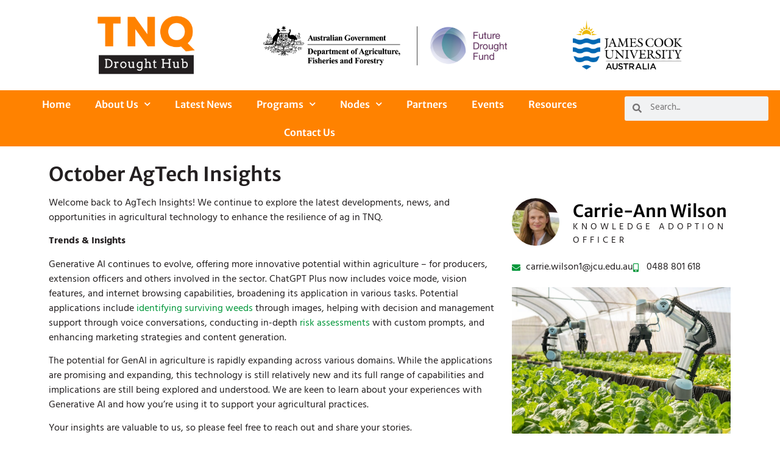

--- FILE ---
content_type: text/css
request_url: https://www.tnqdroughthub.com.au/wp-content/uploads/elementor/css/post-10.css?ver=1769278200
body_size: 406
content:
.elementor-kit-10{--e-global-color-primary:#FF8200;--e-global-color-secondary:#000000;--e-global-color-text:#231F20;--e-global-color-accent:#C05E37;--e-global-color-c43aac6:#FFFFFF;--e-global-color-07fe2a2:#53565A;--e-global-color-34ea57a:#4A3242;--e-global-color-83f1de4:#776F6512;--e-global-color-a178869:#FFC72C;--e-global-color-2a987f5:#FF8200;--e-global-color-ad97ec4:#FF3333;--e-global-color-de0882b:#009688;--e-global-color-3e97c49:#71CC98;--e-global-color-553d956:#A4D65E;--e-global-color-4f776a4:#6CC24A;--e-global-color-8276773:#009639;--e-global-color-a64b413:#FF8200;--e-global-color-b55bd06:#FFC72C;--e-global-color-f791fc6:#FF3333;--e-global-color-2e62fe7:#009681;--e-global-color-14a4ff6:#801F2A;--e-global-color-8c98db9:#C05E37;--e-global-color-8453ac1:#E5AB23;--e-global-color-16312bc:#74495A;--e-global-color-d67d6e7:#105C7C;--e-global-color-d9aa5d8:#1A92B7;--e-global-color-b4c3868:#2B5531;--e-global-color-7a80f58:#0B8242;--e-global-typography-primary-font-family:"Merriweather Sans";--e-global-typography-primary-font-weight:600;--e-global-typography-secondary-font-family:"Roboto Slab";--e-global-typography-secondary-font-weight:400;--e-global-typography-text-font-family:"Hind Guntur";--e-global-typography-text-font-weight:400;--e-global-typography-accent-font-family:"Roboto";--e-global-typography-accent-font-weight:500;}.elementor-kit-10 e-page-transition{background-color:#FFBC7D;}.elementor-kit-10 h3{color:var( --e-global-color-text );font-family:var( --e-global-typography-primary-font-family ), Sans-serif;font-weight:var( --e-global-typography-primary-font-weight );}.elementor-section.elementor-section-boxed > .elementor-container{max-width:1140px;}.e-con{--container-max-width:1140px;}.elementor-widget:not(:last-child){margin-block-end:20px;}.elementor-element{--widgets-spacing:20px 20px;--widgets-spacing-row:20px;--widgets-spacing-column:20px;}{}h1.entry-title{display:var(--page-title-display);}@media(max-width:1024px){.elementor-section.elementor-section-boxed > .elementor-container{max-width:1024px;}.e-con{--container-max-width:1024px;}}@media(max-width:767px){.elementor-section.elementor-section-boxed > .elementor-container{max-width:767px;}.e-con{--container-max-width:767px;}}

--- FILE ---
content_type: text/css
request_url: https://www.tnqdroughthub.com.au/wp-content/uploads/elementor/css/post-7211.css?ver=1769292664
body_size: 499
content:
.elementor-7211 .elementor-element.elementor-element-53d35296{padding:20px 20px 0px 20px;}.elementor-widget-heading .elementor-heading-title{font-family:var( --e-global-typography-primary-font-family ), Sans-serif;font-weight:var( --e-global-typography-primary-font-weight );color:var( --e-global-color-primary );}.elementor-7211 .elementor-element.elementor-element-ed9a794 .elementor-heading-title{color:var( --e-global-color-text );}.elementor-widget-text-editor{font-family:var( --e-global-typography-text-font-family ), Sans-serif;font-weight:var( --e-global-typography-text-font-weight );color:var( --e-global-color-text );}.elementor-widget-text-editor.elementor-drop-cap-view-stacked .elementor-drop-cap{background-color:var( --e-global-color-primary );}.elementor-widget-text-editor.elementor-drop-cap-view-framed .elementor-drop-cap, .elementor-widget-text-editor.elementor-drop-cap-view-default .elementor-drop-cap{color:var( --e-global-color-primary );border-color:var( --e-global-color-primary );}.elementor-7211 .elementor-element.elementor-element-6ffb9e82{width:var( --container-widget-width, 100.193% );max-width:100.193%;--container-widget-width:100.193%;--container-widget-flex-grow:0;font-family:var( --e-global-typography-text-font-family ), Sans-serif;font-weight:var( --e-global-typography-text-font-weight );}.elementor-widget-image-box .elementor-image-box-title{font-family:var( --e-global-typography-primary-font-family ), Sans-serif;font-weight:var( --e-global-typography-primary-font-weight );color:var( --e-global-color-primary );}.elementor-widget-image-box:has(:hover) .elementor-image-box-title,
					 .elementor-widget-image-box:has(:focus) .elementor-image-box-title{color:var( --e-global-color-primary );}.elementor-widget-image-box .elementor-image-box-description{font-family:var( --e-global-typography-text-font-family ), Sans-serif;font-weight:var( --e-global-typography-text-font-weight );color:var( --e-global-color-text );}.elementor-7211 .elementor-element.elementor-element-dd5dcf2 .elementor-image-box-wrapper{text-align:left;}.elementor-7211 .elementor-element.elementor-element-dd5dcf2.elementor-position-right .elementor-image-box-img{margin-left:22px;}.elementor-7211 .elementor-element.elementor-element-dd5dcf2.elementor-position-left .elementor-image-box-img{margin-right:22px;}.elementor-7211 .elementor-element.elementor-element-dd5dcf2.elementor-position-top .elementor-image-box-img{margin-bottom:22px;}.elementor-7211 .elementor-element.elementor-element-dd5dcf2 .elementor-image-box-title{margin-bottom:0px;font-family:var( --e-global-typography-primary-font-family ), Sans-serif;font-weight:var( --e-global-typography-primary-font-weight );color:#000000;}.elementor-7211 .elementor-element.elementor-element-dd5dcf2 .elementor-image-box-wrapper .elementor-image-box-img{width:30%;}.elementor-7211 .elementor-element.elementor-element-dd5dcf2 .elementor-image-box-img img{border-radius:100px;transition-duration:0.3s;}.elementor-7211 .elementor-element.elementor-element-dd5dcf2 .elementor-image-box-description{font-size:15px;font-weight:400;text-transform:uppercase;letter-spacing:5px;color:var( --e-global-color-text );}.elementor-widget-icon-list .elementor-icon-list-item:not(:last-child):after{border-color:var( --e-global-color-text );}.elementor-widget-icon-list .elementor-icon-list-icon i{color:var( --e-global-color-primary );}.elementor-widget-icon-list .elementor-icon-list-icon svg{fill:var( --e-global-color-primary );}.elementor-widget-icon-list .elementor-icon-list-item > .elementor-icon-list-text, .elementor-widget-icon-list .elementor-icon-list-item > a{font-family:var( --e-global-typography-text-font-family ), Sans-serif;font-weight:var( --e-global-typography-text-font-weight );}.elementor-widget-icon-list .elementor-icon-list-text{color:var( --e-global-color-secondary );}.elementor-7211 .elementor-element.elementor-element-2d2bff2 .elementor-icon-list-icon i{color:var( --e-global-color-8276773 );transition:color 0.3s;}.elementor-7211 .elementor-element.elementor-element-2d2bff2 .elementor-icon-list-icon svg{fill:var( --e-global-color-8276773 );transition:fill 0.3s;}.elementor-7211 .elementor-element.elementor-element-2d2bff2{--e-icon-list-icon-size:14px;--icon-vertical-offset:0px;}.elementor-7211 .elementor-element.elementor-element-2d2bff2 .elementor-icon-list-text{color:var( --e-global-color-text );transition:color 0.3s;}.elementor-widget-image .widget-image-caption{color:var( --e-global-color-text );font-family:var( --e-global-typography-text-font-family ), Sans-serif;font-weight:var( --e-global-typography-text-font-weight );}@media(max-width:767px){.elementor-7211 .elementor-element.elementor-element-dd5dcf2 .elementor-image-box-wrapper{text-align:center;}.elementor-7211 .elementor-element.elementor-element-dd5dcf2 .elementor-image-box-img{margin-bottom:22px;}.elementor-7211 .elementor-element.elementor-element-dd5dcf2 .elementor-image-box-wrapper .elementor-image-box-img{width:44%;}}@media(min-width:768px){.elementor-7211 .elementor-element.elementor-element-cf9d150{width:66.667%;}.elementor-7211 .elementor-element.elementor-element-fa07fee{width:33.289%;}}

--- FILE ---
content_type: text/css
request_url: https://www.tnqdroughthub.com.au/wp-content/uploads/elementor/css/post-325.css?ver=1769278200
body_size: 1177
content:
.elementor-325 .elementor-element.elementor-element-55aa8ac{--display:flex;--flex-direction:row;--container-widget-width:calc( ( 1 - var( --container-widget-flex-grow ) ) * 100% );--container-widget-height:100%;--container-widget-flex-grow:1;--container-widget-align-self:stretch;--flex-wrap-mobile:wrap;--justify-content:space-evenly;--align-items:center;--gap:40px 40px;--row-gap:40px;--column-gap:40px;--padding-top:10px;--padding-bottom:10px;--padding-left:40px;--padding-right:40px;}.elementor-widget-image .widget-image-caption{color:var( --e-global-color-text );font-family:var( --e-global-typography-text-font-family ), Sans-serif;font-weight:var( --e-global-typography-text-font-weight );}.elementor-325 .elementor-element.elementor-element-ef4a6c2{text-align:left;}.elementor-325 .elementor-element.elementor-element-ef4a6c2 img{width:160px;}.elementor-325 .elementor-element.elementor-element-4891437{text-align:left;}.elementor-325 .elementor-element.elementor-element-4891437 img{width:440px;}.elementor-325 .elementor-element.elementor-element-ad8ff3c{text-align:left;}.elementor-325 .elementor-element.elementor-element-ad8ff3c img{width:180px;}.elementor-325 .elementor-element.elementor-element-a8380f0:not(.elementor-motion-effects-element-type-background), .elementor-325 .elementor-element.elementor-element-a8380f0 > .elementor-motion-effects-container > .elementor-motion-effects-layer{background-color:var( --e-global-color-a64b413 );}.elementor-325 .elementor-element.elementor-element-a8380f0{transition:background 0.3s, border 0.3s, border-radius 0.3s, box-shadow 0.3s;padding:0px 0px 0px 0px;}.elementor-325 .elementor-element.elementor-element-a8380f0 > .elementor-background-overlay{transition:background 0.3s, border-radius 0.3s, opacity 0.3s;}.elementor-bc-flex-widget .elementor-325 .elementor-element.elementor-element-973e34c.elementor-column .elementor-widget-wrap{align-items:center;}.elementor-325 .elementor-element.elementor-element-973e34c.elementor-column.elementor-element[data-element_type="column"] > .elementor-widget-wrap.elementor-element-populated{align-content:center;align-items:center;}.elementor-325 .elementor-element.elementor-element-973e34c > .elementor-element-populated{padding:0px 0px 0px 0px;}.elementor-widget-nav-menu .elementor-nav-menu .elementor-item{font-family:var( --e-global-typography-primary-font-family ), Sans-serif;font-weight:var( --e-global-typography-primary-font-weight );}.elementor-widget-nav-menu .elementor-nav-menu--main .elementor-item{color:var( --e-global-color-text );fill:var( --e-global-color-text );}.elementor-widget-nav-menu .elementor-nav-menu--main .elementor-item:hover,
					.elementor-widget-nav-menu .elementor-nav-menu--main .elementor-item.elementor-item-active,
					.elementor-widget-nav-menu .elementor-nav-menu--main .elementor-item.highlighted,
					.elementor-widget-nav-menu .elementor-nav-menu--main .elementor-item:focus{color:var( --e-global-color-accent );fill:var( --e-global-color-accent );}.elementor-widget-nav-menu .elementor-nav-menu--main:not(.e--pointer-framed) .elementor-item:before,
					.elementor-widget-nav-menu .elementor-nav-menu--main:not(.e--pointer-framed) .elementor-item:after{background-color:var( --e-global-color-accent );}.elementor-widget-nav-menu .e--pointer-framed .elementor-item:before,
					.elementor-widget-nav-menu .e--pointer-framed .elementor-item:after{border-color:var( --e-global-color-accent );}.elementor-widget-nav-menu{--e-nav-menu-divider-color:var( --e-global-color-text );}.elementor-widget-nav-menu .elementor-nav-menu--dropdown .elementor-item, .elementor-widget-nav-menu .elementor-nav-menu--dropdown  .elementor-sub-item{font-family:var( --e-global-typography-accent-font-family ), Sans-serif;font-weight:var( --e-global-typography-accent-font-weight );}.elementor-325 .elementor-element.elementor-element-a64f933 .elementor-menu-toggle{margin:0 auto;}.elementor-325 .elementor-element.elementor-element-a64f933 .elementor-nav-menu .elementor-item{font-family:"Merriweather Sans", Sans-serif;font-weight:600;}.elementor-325 .elementor-element.elementor-element-a64f933 .elementor-nav-menu--main .elementor-item{color:var( --e-global-color-c43aac6 );fill:var( --e-global-color-c43aac6 );}.elementor-325 .elementor-element.elementor-element-a64f933 .elementor-nav-menu--main .elementor-item:hover,
					.elementor-325 .elementor-element.elementor-element-a64f933 .elementor-nav-menu--main .elementor-item.elementor-item-active,
					.elementor-325 .elementor-element.elementor-element-a64f933 .elementor-nav-menu--main .elementor-item.highlighted,
					.elementor-325 .elementor-element.elementor-element-a64f933 .elementor-nav-menu--main .elementor-item:focus{color:#fff;}.elementor-325 .elementor-element.elementor-element-a64f933 .elementor-nav-menu--main:not(.e--pointer-framed) .elementor-item:before,
					.elementor-325 .elementor-element.elementor-element-a64f933 .elementor-nav-menu--main:not(.e--pointer-framed) .elementor-item:after{background-color:var( --e-global-color-8276773 );}.elementor-325 .elementor-element.elementor-element-a64f933 .e--pointer-framed .elementor-item:before,
					.elementor-325 .elementor-element.elementor-element-a64f933 .e--pointer-framed .elementor-item:after{border-color:var( --e-global-color-8276773 );}.elementor-325 .elementor-element.elementor-element-a64f933{--e-nav-menu-horizontal-menu-item-margin:calc( 0px / 2 );}.elementor-325 .elementor-element.elementor-element-a64f933 .elementor-nav-menu--main:not(.elementor-nav-menu--layout-horizontal) .elementor-nav-menu > li:not(:last-child){margin-bottom:0px;}.elementor-325 .elementor-element.elementor-element-a64f933 .elementor-nav-menu--dropdown a:hover,
					.elementor-325 .elementor-element.elementor-element-a64f933 .elementor-nav-menu--dropdown a:focus,
					.elementor-325 .elementor-element.elementor-element-a64f933 .elementor-nav-menu--dropdown a.elementor-item-active,
					.elementor-325 .elementor-element.elementor-element-a64f933 .elementor-nav-menu--dropdown a.highlighted{background-color:var( --e-global-color-a64b413 );}.elementor-325 .elementor-element.elementor-element-a64f933 .elementor-nav-menu--dropdown .elementor-item, .elementor-325 .elementor-element.elementor-element-a64f933 .elementor-nav-menu--dropdown  .elementor-sub-item{font-family:"Hind Guntur", Sans-serif;font-size:14px;font-weight:500;}.elementor-widget-search-form input[type="search"].elementor-search-form__input{font-family:var( --e-global-typography-text-font-family ), Sans-serif;font-weight:var( --e-global-typography-text-font-weight );}.elementor-widget-search-form .elementor-search-form__input,
					.elementor-widget-search-form .elementor-search-form__icon,
					.elementor-widget-search-form .elementor-lightbox .dialog-lightbox-close-button,
					.elementor-widget-search-form .elementor-lightbox .dialog-lightbox-close-button:hover,
					.elementor-widget-search-form.elementor-search-form--skin-full_screen input[type="search"].elementor-search-form__input{color:var( --e-global-color-text );fill:var( --e-global-color-text );}.elementor-widget-search-form .elementor-search-form__submit{font-family:var( --e-global-typography-text-font-family ), Sans-serif;font-weight:var( --e-global-typography-text-font-weight );background-color:var( --e-global-color-secondary );}.elementor-325 .elementor-element.elementor-element-5b07744 .elementor-search-form__container{min-height:40px;}.elementor-325 .elementor-element.elementor-element-5b07744 .elementor-search-form__submit{min-width:40px;}body:not(.rtl) .elementor-325 .elementor-element.elementor-element-5b07744 .elementor-search-form__icon{padding-left:calc(40px / 3);}body.rtl .elementor-325 .elementor-element.elementor-element-5b07744 .elementor-search-form__icon{padding-right:calc(40px / 3);}.elementor-325 .elementor-element.elementor-element-5b07744 .elementor-search-form__input, .elementor-325 .elementor-element.elementor-element-5b07744.elementor-search-form--button-type-text .elementor-search-form__submit{padding-left:calc(40px / 3);padding-right:calc(40px / 3);}.elementor-325 .elementor-element.elementor-element-5b07744:not(.elementor-search-form--skin-full_screen) .elementor-search-form__container{border-radius:3px;}.elementor-325 .elementor-element.elementor-element-5b07744.elementor-search-form--skin-full_screen input[type="search"].elementor-search-form__input{border-radius:3px;}.elementor-theme-builder-content-area{height:400px;}.elementor-location-header:before, .elementor-location-footer:before{content:"";display:table;clear:both;}@media(max-width:1024px){.elementor-325 .elementor-element.elementor-element-55aa8ac{--flex-direction:row;--container-widget-width:calc( ( 1 - var( --container-widget-flex-grow ) ) * 100% );--container-widget-height:100%;--container-widget-flex-grow:1;--container-widget-align-self:stretch;--flex-wrap-mobile:wrap;--justify-content:space-evenly;--align-items:center;--gap:20px 20px;--row-gap:20px;--column-gap:20px;--padding-top:10px;--padding-bottom:10px;--padding-left:20px;--padding-right:20px;}.elementor-325 .elementor-element.elementor-element-ef4a6c2{text-align:left;}.elementor-325 .elementor-element.elementor-element-ef4a6c2 img{width:100px;}.elementor-325 .elementor-element.elementor-element-4891437{text-align:center;}.elementor-325 .elementor-element.elementor-element-4891437 img{width:280px;}.elementor-325 .elementor-element.elementor-element-ad8ff3c{text-align:center;}.elementor-325 .elementor-element.elementor-element-ad8ff3c img{width:140px;}.elementor-325 .elementor-element.elementor-element-a64f933{--nav-menu-icon-size:25px;}}@media(max-width:767px){.elementor-325 .elementor-element.elementor-element-55aa8ac{--justify-content:space-between;--gap:010px 010px;--row-gap:010px;--column-gap:010px;--padding-top:20px;--padding-bottom:20px;--padding-left:10px;--padding-right:10px;}.elementor-325 .elementor-element.elementor-element-ef4a6c2{width:100%;max-width:100%;text-align:center;}.elementor-325 .elementor-element.elementor-element-ef4a6c2 img{width:120px;}.elementor-325 .elementor-element.elementor-element-4891437{text-align:center;}.elementor-325 .elementor-element.elementor-element-4891437 img{width:190px;}.elementor-325 .elementor-element.elementor-element-ad8ff3c{text-align:center;}.elementor-325 .elementor-element.elementor-element-ad8ff3c img{width:110px;}.elementor-325 .elementor-element.elementor-element-a64f933 > .elementor-widget-container{padding:11px 0px 0px 0px;}}@media(min-width:768px){.elementor-325 .elementor-element.elementor-element-973e34c{width:79.304%;}.elementor-325 .elementor-element.elementor-element-da2d4dd{width:20%;}}@media(max-width:1024px) and (min-width:768px){.elementor-325 .elementor-element.elementor-element-973e34c{width:75%;}}

--- FILE ---
content_type: text/css
request_url: https://www.tnqdroughthub.com.au/wp-content/uploads/elementor/css/post-328.css?ver=1769278200
body_size: 1353
content:
.elementor-328 .elementor-element.elementor-element-e8e4278{overflow:hidden;transition:background 0.3s, border 0.3s, border-radius 0.3s, box-shadow 0.3s;padding:20px 20px 20px 20px;}.elementor-328 .elementor-element.elementor-element-e8e4278 > .elementor-background-overlay{opacity:0.05;transition:background 0.3s, border-radius 0.3s, opacity 0.3s;}.elementor-bc-flex-widget .elementor-328 .elementor-element.elementor-element-cfacacb.elementor-column .elementor-widget-wrap{align-items:center;}.elementor-328 .elementor-element.elementor-element-cfacacb.elementor-column.elementor-element[data-element_type="column"] > .elementor-widget-wrap.elementor-element-populated{align-content:center;align-items:center;}.elementor-328 .elementor-element.elementor-element-cfacacb > .elementor-widget-wrap > .elementor-widget:not(.elementor-widget__width-auto):not(.elementor-widget__width-initial):not(:last-child):not(.elementor-absolute){margin-bottom:50px;}.elementor-328 .elementor-element.elementor-element-cfacacb > .elementor-element-populated{padding:0px 0px 0px 0px;}.elementor-widget-heading .elementor-heading-title{font-family:var( --e-global-typography-primary-font-family ), Sans-serif;font-weight:var( --e-global-typography-primary-font-weight );color:var( --e-global-color-primary );}.elementor-328 .elementor-element.elementor-element-f1b3f1a .elementor-heading-title{font-family:"Merriweather Sans", Sans-serif;font-size:25px;font-weight:400;color:var( --e-global-color-text );}.elementor-widget-button .elementor-button{background-color:var( --e-global-color-accent );font-family:var( --e-global-typography-accent-font-family ), Sans-serif;font-weight:var( --e-global-typography-accent-font-weight );}.elementor-328 .elementor-element.elementor-element-b5bc7f0 .elementor-button{background-color:rgba(0,0,0,0);font-family:"Hind Guntur", Sans-serif;font-weight:500;letter-spacing:3px;fill:#000000;color:#000000;border-style:solid;border-width:1px 1px 1px 1px;border-color:#000000;border-radius:0px 0px 0px 0px;padding:15px 10px 10px 10px;}.elementor-328 .elementor-element.elementor-element-b5bc7f0 > .elementor-widget-container{padding:0px 0px 0px 0px;}.elementor-328 .elementor-element.elementor-element-b5bc7f0 .elementor-button:hover, .elementor-328 .elementor-element.elementor-element-b5bc7f0 .elementor-button:focus{color:var( --e-global-color-8276773 );border-color:var( --e-global-color-8276773 );}.elementor-328 .elementor-element.elementor-element-b5bc7f0 .elementor-button:hover svg, .elementor-328 .elementor-element.elementor-element-b5bc7f0 .elementor-button:focus svg{fill:var( --e-global-color-8276773 );}.elementor-328 .elementor-element.elementor-element-4be09ea:not(.elementor-motion-effects-element-type-background), .elementor-328 .elementor-element.elementor-element-4be09ea > .elementor-motion-effects-container > .elementor-motion-effects-layer{background-color:var( --e-global-color-c43aac6 );}.elementor-328 .elementor-element.elementor-element-4be09ea{border-style:solid;border-width:03px 0px 0px 0px;border-color:var( --e-global-color-8276773 );transition:background 0.3s, border 0.3s, border-radius 0.3s, box-shadow 0.3s;padding:20px 50px 20px 50px;}.elementor-328 .elementor-element.elementor-element-4be09ea > .elementor-background-overlay{transition:background 0.3s, border-radius 0.3s, opacity 0.3s;}.elementor-328 .elementor-element.elementor-element-662fdf9 > .elementor-widget-wrap > .elementor-widget:not(.elementor-widget__width-auto):not(.elementor-widget__width-initial):not(:last-child):not(.elementor-absolute){margin-bottom:0px;}.elementor-widget-image .widget-image-caption{color:var( --e-global-color-text );font-family:var( --e-global-typography-text-font-family ), Sans-serif;font-weight:var( --e-global-typography-text-font-weight );}.elementor-328 .elementor-element.elementor-element-299eca0{text-align:left;}.elementor-328 .elementor-element.elementor-element-299eca0 img{width:100%;}.elementor-widget-text-editor{font-family:var( --e-global-typography-text-font-family ), Sans-serif;font-weight:var( --e-global-typography-text-font-weight );color:var( --e-global-color-text );}.elementor-widget-text-editor.elementor-drop-cap-view-stacked .elementor-drop-cap{background-color:var( --e-global-color-primary );}.elementor-widget-text-editor.elementor-drop-cap-view-framed .elementor-drop-cap, .elementor-widget-text-editor.elementor-drop-cap-view-default .elementor-drop-cap{color:var( --e-global-color-primary );border-color:var( --e-global-color-primary );}.elementor-328 .elementor-element.elementor-element-f950c16{font-family:"Hind Guntur", Sans-serif;font-size:12px;font-weight:400;}.elementor-bc-flex-widget .elementor-328 .elementor-element.elementor-element-ac8c5af.elementor-column .elementor-widget-wrap{align-items:center;}.elementor-328 .elementor-element.elementor-element-ac8c5af.elementor-column.elementor-element[data-element_type="column"] > .elementor-widget-wrap.elementor-element-populated{align-content:center;align-items:center;}.elementor-328 .elementor-element.elementor-element-ac8c5af > .elementor-element-populated{padding:20px 20px 20px 20px;}.elementor-328 .elementor-element.elementor-element-207924e{font-family:"Hind Guntur", Sans-serif;font-size:12px;font-weight:400;}.elementor-bc-flex-widget .elementor-328 .elementor-element.elementor-element-e4b828d.elementor-column .elementor-widget-wrap{align-items:center;}.elementor-328 .elementor-element.elementor-element-e4b828d.elementor-column.elementor-element[data-element_type="column"] > .elementor-widget-wrap.elementor-element-populated{align-content:center;align-items:center;}.elementor-328 .elementor-element.elementor-element-e4b828d > .elementor-element-populated{padding:0px 0px 0px 0px;}.elementor-bc-flex-widget .elementor-328 .elementor-element.elementor-element-aeb1a7f.elementor-column .elementor-widget-wrap{align-items:center;}.elementor-328 .elementor-element.elementor-element-aeb1a7f.elementor-column.elementor-element[data-element_type="column"] > .elementor-widget-wrap.elementor-element-populated{align-content:center;align-items:center;}.elementor-328 .elementor-element.elementor-element-bf982d4{text-align:right;}.elementor-328 .elementor-element.elementor-element-bf982d4 .elementor-heading-title{font-family:"Merriweather Sans", Sans-serif;font-size:25px;font-weight:400;color:var( --e-global-color-text );}.elementor-328 .elementor-element.elementor-element-d083409{--grid-template-columns:repeat(0, auto);--icon-size:18px;--grid-column-gap:5px;--grid-row-gap:0px;}.elementor-328 .elementor-element.elementor-element-d083409 .elementor-widget-container{text-align:right;}.elementor-328 .elementor-element.elementor-element-d083409 > .elementor-widget-container{padding:0px 0px 0px 0px;}.elementor-328 .elementor-element.elementor-element-d083409 .elementor-social-icon{background-color:var( --e-global-color-a64b413 );}.elementor-widget-icon-list .elementor-icon-list-item:not(:last-child):after{border-color:var( --e-global-color-text );}.elementor-widget-icon-list .elementor-icon-list-icon i{color:var( --e-global-color-primary );}.elementor-widget-icon-list .elementor-icon-list-icon svg{fill:var( --e-global-color-primary );}.elementor-widget-icon-list .elementor-icon-list-item > .elementor-icon-list-text, .elementor-widget-icon-list .elementor-icon-list-item > a{font-family:var( --e-global-typography-text-font-family ), Sans-serif;font-weight:var( --e-global-typography-text-font-weight );}.elementor-widget-icon-list .elementor-icon-list-text{color:var( --e-global-color-secondary );}.elementor-328 .elementor-element.elementor-element-cecc907 > .elementor-widget-container{padding:10px 0px 0px 0px;}.elementor-328 .elementor-element.elementor-element-cecc907 .elementor-icon-list-icon i{color:var( --e-global-color-2a987f5 );transition:color 0.3s;}.elementor-328 .elementor-element.elementor-element-cecc907 .elementor-icon-list-icon svg{fill:var( --e-global-color-2a987f5 );transition:fill 0.3s;}.elementor-328 .elementor-element.elementor-element-cecc907{--e-icon-list-icon-size:14px;--icon-vertical-offset:0px;}.elementor-328 .elementor-element.elementor-element-cecc907 .elementor-icon-list-item > .elementor-icon-list-text, .elementor-328 .elementor-element.elementor-element-cecc907 .elementor-icon-list-item > a{font-family:"Hind Guntur", Sans-serif;font-size:18px;font-weight:400;}.elementor-328 .elementor-element.elementor-element-cecc907 .elementor-icon-list-text{color:var( --e-global-color-text );transition:color 0.3s;}.elementor-328 .elementor-element.elementor-element-afd14be:not(.elementor-motion-effects-element-type-background), .elementor-328 .elementor-element.elementor-element-afd14be > .elementor-motion-effects-container > .elementor-motion-effects-layer{background-color:var( --e-global-color-8276773 );}.elementor-328 .elementor-element.elementor-element-afd14be{transition:background 0.3s, border 0.3s, border-radius 0.3s, box-shadow 0.3s;padding:010px 50px 010px 050px;}.elementor-328 .elementor-element.elementor-element-afd14be > .elementor-background-overlay{transition:background 0.3s, border-radius 0.3s, opacity 0.3s;}.elementor-bc-flex-widget .elementor-328 .elementor-element.elementor-element-924a6e8.elementor-column .elementor-widget-wrap{align-items:center;}.elementor-328 .elementor-element.elementor-element-924a6e8.elementor-column.elementor-element[data-element_type="column"] > .elementor-widget-wrap.elementor-element-populated{align-content:center;align-items:center;}.elementor-328 .elementor-element.elementor-element-924a6e8 > .elementor-widget-wrap > .elementor-widget:not(.elementor-widget__width-auto):not(.elementor-widget__width-initial):not(:last-child):not(.elementor-absolute){margin-bottom:0px;}.elementor-328 .elementor-element.elementor-element-924a6e8 > .elementor-element-populated{padding:0px 0px 0px 0px;}.elementor-328 .elementor-element.elementor-element-8984c96 .elementor-heading-title{font-family:"Merriweather Sans", Sans-serif;font-size:14px;font-weight:500;color:var( --e-global-color-c43aac6 );}.elementor-bc-flex-widget .elementor-328 .elementor-element.elementor-element-c465cfb.elementor-column .elementor-widget-wrap{align-items:center;}.elementor-328 .elementor-element.elementor-element-c465cfb.elementor-column.elementor-element[data-element_type="column"] > .elementor-widget-wrap.elementor-element-populated{align-content:center;align-items:center;}.elementor-328 .elementor-element.elementor-element-c465cfb > .elementor-widget-wrap > .elementor-widget:not(.elementor-widget__width-auto):not(.elementor-widget__width-initial):not(:last-child):not(.elementor-absolute){margin-bottom:0px;}.elementor-328 .elementor-element.elementor-element-c465cfb > .elementor-element-populated{padding:0px 0px 0px 0px;}.elementor-328 .elementor-element.elementor-element-df2b0b2{text-align:right;}.elementor-328 .elementor-element.elementor-element-df2b0b2 .elementor-heading-title{font-family:"Merriweather Sans", Sans-serif;font-size:14px;font-weight:500;color:var( --e-global-color-c43aac6 );}.elementor-theme-builder-content-area{height:400px;}.elementor-location-header:before, .elementor-location-footer:before{content:"";display:table;clear:both;}@media(min-width:768px){.elementor-328 .elementor-element.elementor-element-662fdf9{width:20%;}.elementor-328 .elementor-element.elementor-element-ac8c5af{width:55%;}.elementor-328 .elementor-element.elementor-element-e4b828d{width:25%;}.elementor-328 .elementor-element.elementor-element-aeb1a7f{width:39.292%;}.elementor-328 .elementor-element.elementor-element-2334646{width:60.707%;}}@media(max-width:1024px){.elementor-328 .elementor-element.elementor-element-e8e4278{padding:50px 25px 50px 25px;}.elementor-328 .elementor-element.elementor-element-cfacacb > .elementor-widget-wrap > .elementor-widget:not(.elementor-widget__width-auto):not(.elementor-widget__width-initial):not(:last-child):not(.elementor-absolute){margin-bottom:60px;}.elementor-328 .elementor-element.elementor-element-4be09ea{padding:20px 20px 20px 20px;}.elementor-328 .elementor-element.elementor-element-299eca0{text-align:center;}.elementor-328 .elementor-element.elementor-element-299eca0 img{width:35%;}.elementor-328 .elementor-element.elementor-element-f950c16{text-align:center;}.elementor-bc-flex-widget .elementor-328 .elementor-element.elementor-element-ac8c5af.elementor-column .elementor-widget-wrap{align-items:flex-end;}.elementor-328 .elementor-element.elementor-element-ac8c5af.elementor-column.elementor-element[data-element_type="column"] > .elementor-widget-wrap.elementor-element-populated{align-content:flex-end;align-items:flex-end;}.elementor-328 .elementor-element.elementor-element-b4baf6e > .elementor-container{max-width:500px;}.elementor-328 .elementor-element.elementor-element-afd14be{padding:10px 25px 10px 25px;}}@media(max-width:767px){.elementor-328 .elementor-element.elementor-element-e8e4278{padding:20px 20px 20px 20px;}.elementor-328 .elementor-element.elementor-element-cfacacb > .elementor-element-populated{margin:0px 0px 0px 0px;--e-column-margin-right:0px;--e-column-margin-left:0px;}.elementor-328 .elementor-element.elementor-element-f1b3f1a{text-align:center;}.elementor-328 .elementor-element.elementor-element-f1b3f1a .elementor-heading-title{font-size:22px;}.elementor-328 .elementor-element.elementor-element-c7eb73f > .elementor-element-populated{padding:20px 0px 0px 0px;}.elementor-328 .elementor-element.elementor-element-4be09ea{padding:20px 20px 20px 20px;}.elementor-328 .elementor-element.elementor-element-299eca0 img{width:100%;}.elementor-328 .elementor-element.elementor-element-f950c16{font-size:14px;}.elementor-328 .elementor-element.elementor-element-ac8c5af > .elementor-element-populated{padding:0px 0px 0px 0px;}.elementor-328 .elementor-element.elementor-element-207924e{font-size:14px;}.elementor-328 .elementor-element.elementor-element-bf982d4{text-align:center;}.elementor-328 .elementor-element.elementor-element-bf982d4 .elementor-heading-title{font-size:22px;}.elementor-328 .elementor-element.elementor-element-d083409 .elementor-widget-container{text-align:center;}.elementor-328 .elementor-element.elementor-element-8984c96 > .elementor-widget-container{padding:0px 0px 5px 0px;}.elementor-328 .elementor-element.elementor-element-8984c96{text-align:center;}.elementor-328 .elementor-element.elementor-element-df2b0b2{text-align:center;}}@media(max-width:1024px) and (min-width:768px){.elementor-328 .elementor-element.elementor-element-cfacacb{width:60%;}.elementor-328 .elementor-element.elementor-element-662fdf9{width:100%;}.elementor-328 .elementor-element.elementor-element-ac8c5af{width:100%;}.elementor-328 .elementor-element.elementor-element-e4b828d{width:100%;}.elementor-328 .elementor-element.elementor-element-aeb1a7f{width:50%;}.elementor-328 .elementor-element.elementor-element-2334646{width:50%;}}